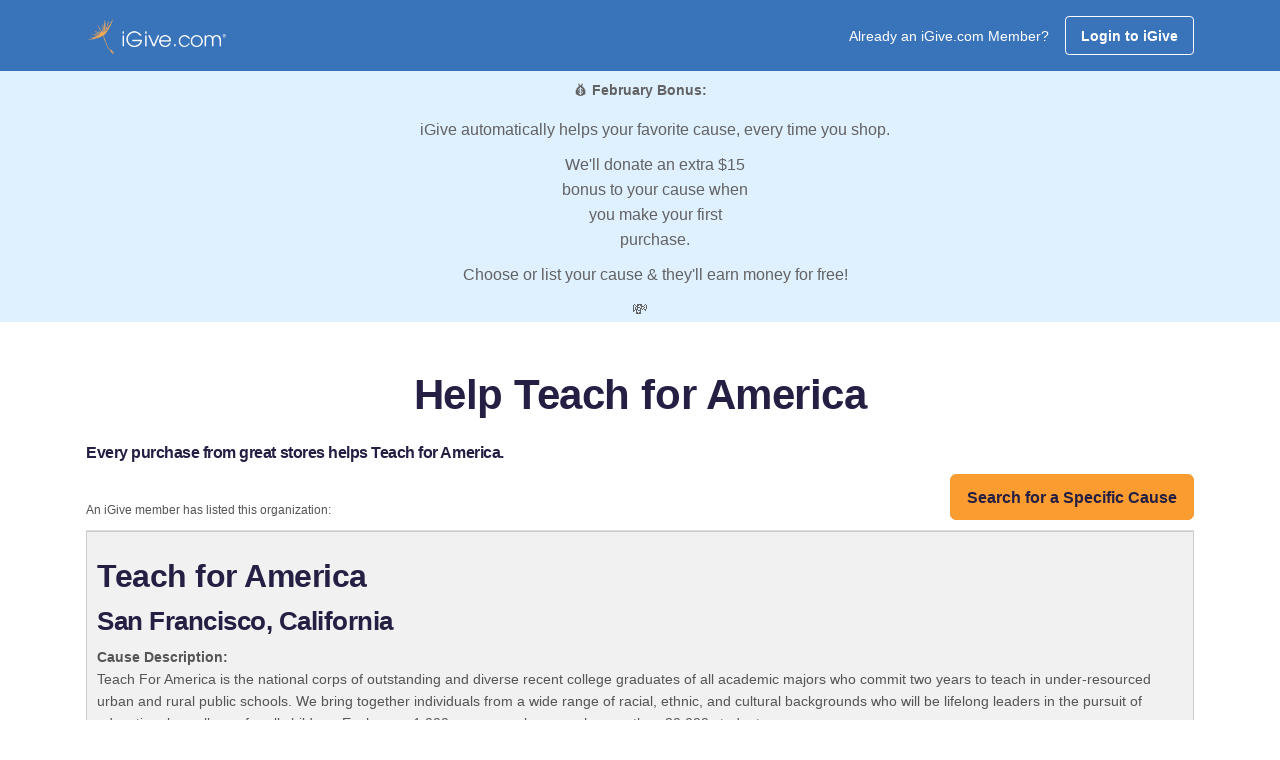

--- FILE ---
content_type: text/html;charset=UTF-8
request_url: https://travel.igive.com/html/allcauses.cfm?causeid=5347
body_size: 17117
content:

<!DOCTYPE html>
<html lang="en">
	<head>
		 

<meta charset="utf-8">


<script async src="https://www.googletagmanager.com/gtag/js?id=UA-30089-1"></script>
<script>
	window.dataLayer = window.dataLayer || [];
	function gtag(){dataLayer.push(arguments);}
	gtag('js', new Date());
	
	gtag('config', 'UA-30089-1');
</script>

<script type="text/javascript">

	
	
	     
	gtag('config', 'UA-30089-1', {
	  'custom_map': {'dimension1': 'UserStatus'}
	});
	gtag('event', 'pageview', {'UserStatus': 'STRANGER'});

	
		     
		gtag('config', 'UA-30089-1', {
		  'custom_map': {'dimension4': 'ActiveButton'}
		});
		gtag('event', 'pageview', {'ActiveButton': 'N'});
	


	function TrackSpecialPageView(name) {

		gtag('config', 'UA-30089-1', {
		  'page_title' : name
		});

		return true;
	}

	function TrackEvent(category, action) {

		// Sends the event to the Google Analytics property with
		// tracking ID GA_TRACKING_ID set by the config command in
		// the global tracking snippet.
		gtag('event', action, {
		  'event_category': category,
		  'event_action': action
		});

		return true;
	}

	function TrackEventAllParms(category, action, label, value, noninteraction) {

		// Sends the event to the Google Analytics property with
		// tracking ID GA_TRACKING_ID set by the config command in
		// the global tracking snippet.
		gtag('event', action, {
		  'event_category': category,
		  'event_label': label,
		  'event_action': action,
		  'value': value
		});

		return true;
	}

</script>


<!-- Google Tag Manager -->
<script>(function(w,d,s,l,i){w[l]=w[l]||[];w[l].push({'gtm.start':
new Date().getTime(),event:'gtm.js'});var f=d.getElementsByTagName(s)[0],
j=d.createElement(s),dl=l!='dataLayer'?'&l='+l:'';j.async=true;j.src=
'https://www.googletagmanager.com/gtm.js?id='+i+dl;f.parentNode.insertBefore(j,f);
})(window,document,'script','dataLayer','GTM-TTQQRM');</script>
<!-- End Google Tag Manager -->




<meta property="fb:app_id" content="136804739713072"/>

<meta property="og:url" content="https://travel.igive.com">
<meta property="og:type" content="website" />

<meta property="og:image" content="https://travel.igive.com/res/img/seed250x250.png">
<meta name="application-name" content="iGive.com"/>

	
	<meta charset="utf-8">
	<meta http-equiv="X-UA-Compatible" content="IE=edge">
	<meta name="viewport" content="width=device-width, initial-scale=1">
	<meta name="description" content="Teach for America benefits when you shop. Help today!" />
	<meta name="keywords" content="Your Favorite Cause, AmazonSmile, Amazon, charity, charities, cause, nonprofit, donation, donate,
online shopping, give, contribution, charitable, philanthropy, shopping, philanthropic, i give, i-give,
fundraise, fundraising, shop, mall, tax-deductible, online store, coupon, savings,
bargain, shopping reward, incentive shopping, stores, shopping online, sale, sales,
discount, free shipping, catalog, fashion, clothes, books, music, wine, toys, games,
electronics, computers, office supplies, gifts, videos, movies, CD, DVD, software,
Nike, JCPenney, Macys, Staples, Kohls, Walmart, animal shelter, ferrets, environment, cure, education, boosters" />
	<meta name="verify-v1" content="sSn28ioecr9OMa0YKqM2HJ55DiT+YDtc1wIQkTSZsF8=" />
	<meta property="og:title" content="Teach for America helped by your shopping">
	<meta name="og:description" content="Teach for America benefits when you shop. Help today!" />
	<title>Teach for America helped by your shopping</title>

	<!-- SET: STYLESHEET -->
	<link href="https://fonts.googleapis.com/css?family=Noto+Sans:400,700" rel="stylesheet">
	<link rel="stylesheet" href="https://cdnjs.cloudflare.com/ajax/libs/font-awesome/6.5.2/css/fontawesome.min.css" integrity="sha512-UuQ/zJlbMVAw/UU8vVBhnI4op+/tFOpQZVT+FormmIEhRSCnJWyHiBbEVgM4Uztsht41f3FzVWgLuwzUqOObKw==" crossorigin="anonymous" referrerpolicy="no-referrer" />
	<link rel="stylesheet" href="https://cdnjs.cloudflare.com/ajax/libs/font-awesome/6.5.2/css/brands.min.css" integrity="sha512-DJLNx+VLY4aEiEQFjiawXaiceujj5GA7lIY8CHCIGQCBPfsEG0nGz1edb4Jvw1LR7q031zS5PpPqFuPA8ihlRA==" crossorigin="anonymous" referrerpolicy="no-referrer" />
	<link rel="stylesheet" href="https://cdnjs.cloudflare.com/ajax/libs/font-awesome/6.5.2/css/solid.min.css" integrity="sha512-Hp+WwK4QdKZk9/W0ViDvLunYjFrGJmNDt6sCflZNkjgvNq9mY+0tMbd6tWMiAlcf1OQyqL4gn2rYp7UsfssZPA==" crossorigin="anonymous" referrerpolicy="no-referrer" />
	<link href="https://travel.igive.com/res/css/style_new.min.css" rel="stylesheet">
	<link href="https://travel.igive.com/res/css/responsive_new.css" rel="stylesheet">
	<link href="https://travel.igive.com/res/assets/css/jquery-ui.min.css" rel="stylesheet" type="text/css" crossorigin="anonymous">
	<link href="https://travel.igive.com/res/assets/css/theme.min.css" rel="stylesheet" type="text/css" crossorigin="anonymous">
	<!-- END: STYLESHEET -->

	<!-- SET: SCRIPTS -->
	<script type="text/javascript" src="https://travel.igive.com/res/assets/js/jquery.min.js"></script>
	<script type="text/javascript" src="https://travel.igive.com/res/js/jquery-ui-1.11.4.custom/external/jquery/jquery.js"></script>
	<script type="text/javascript" src="https://travel.igive.com/res/js/jquery-ui-1.11.4.custom/jquery-ui.min.js"></script>
	<script type="text/javascript" src="https://travel.igive.com/welcome/dir_scripts/functions.js?v=20200930a"></script>
	<!-- END: SCRIPTS -->

	<script type="text/javascript">
		function ShowAJAXBusy()
		{
		    $("#AJAXBusy").show();
	
		    $("#AJAXBusy").css({ 
		        'left' : 0, 
		        'top' : 0,
				'width' : $(document).width(),
				'height' : $(window).height(),
		        'z-index' : 5000               
		    });
			
			$("#RotatorGIF").css({ 
		        'left' : $(document).width()/2, 
		        'top' : $(window).height()/2
		    });
		}
		
		function HideAJAXBusy()
		{
		    $("#AJAXBusy").hide();
		}

		function myAlert(dialogTitle, dialogText, okFunc) {
		    $('<div style="padding: 10px; max-width: 500px; word-wrap: break-word;">' + dialogText + '</div>').dialog({
		        draggable: !1,
		        modal: !0,
		        resizable: !1,
		        width: 'auto',
		        title: dialogTitle || 'Confirm',
		        minHeight: 75,
		        dialogClass: 'customICAlert',
		        open: function(event, ui) {
		            $('.customICAlert.ui-dialog').css('z-index', 10020);
		            $('.ui-widget-overlay').css('z-index', 10019);
		        },
		        buttons: {
		            OK: function() {
		                if (typeof(okFunc) == 'function') {
		                    setTimeout(okFunc, 50)
		                }
			            $('.ui-widget-overlay').css('z-index', 100);
		                $(this).dialog('destroy')
		            }
		        }
		    })
		}
		
		function myConfirm(dialogTitle, dialogText, okFunc, cancelFunc) {
		    $('<div style="padding: 10px; max-width: 500px; word-wrap: break-word;">' + dialogText + '</div>').dialog({
		        draggable: !1,
		        modal: !0,
		        resizable: !1,
		        width: 'auto',
		        title: dialogTitle || 'Confirm',
		        minHeight: 75,
		        buttons: {
		            OK: function() {
		                if (typeof(okFunc) == 'function') {
		                    setTimeout(okFunc, 50)
		                }
		                $(this).dialog('destroy')
		            },
		            Cancel: function() {
		                if (typeof(cancelFunc) == 'function') {
		                    setTimeout(cancelFunc, 50)
		                }
		                $(this).dialog('destroy')
		            }
		        }
		    })
		}

		$(document).ready(
	  		function () 
			{
				$("#dlgAlert").dialog({
					autoOpen: false,
					bgiframe: true,
					modal: true,
					width: 400,
					closeOnEscape: true 
				});
			}
		);

	</script>	

<link type="text/css" href="https://travel.igive.com/res/js/selectbox/css/jquery.selectbox.css" rel="stylesheet" />
<style type="text/css">

	.ui-dialog { z-index: 1001 !important ;}

	/* A class used by the jQuery UI CSS framework for their dialogs. */
	.ui-dialog .ui-dialog-title {
		font-size: 14px;
	}

	.ui-widget-overlay { 
		opacity:0.6;
		filter:alpha(opacity=60); /* For IE8 and earlier */
	}

 	td {
 		padding-left: 5px;
		padding-right:5px;	
 	}
 
	#CauseTable {
		font-size:14px;
		border-collapse: collapse;
	}

	#CauseTable tr {
		border-width:1px;
		border-color:#dddddd;
		border-style:solid;
	}
	
	#CauseTable th {
		text-align:left;
		vertical-align:middle;
		padding-left:5px;
		padding-right:30px;		
	}
	
	#CauseTable th a {
 		text-decoration:none;
		font-weight:bold;
		color: #437EBF;		
	}
	
	#CauseTable td {
 		text-align:left;
		padding-left:5px;
		padding-right:30px;		
		padding-top:5px;
		padding-bottom:5px;
	}

	#CauseTable td a {
 		text-decoration:none;
		color: #437EBF;		
		font-weight:bold;
	}
	
	p .hints {
		padding-bottom:10px;
		font-size:16px;
		font-weight:bold;		
	}
	
	#divCausePicker p {
		font-size: 14px;
		padding-bottom: 20px;
	}

	#divCausePicker li, #divCausePicker td, #divCausePicker option {
		font-size: 14px;
	}
	
	#divCauseResults p {
		font-size: 14px;
		padding-bottom: 20px;
	}
	
	#NameSearchDiv {
		font-size: 14px;
	}	

	#CauseName {
		padding-left:5px;
		width: 600px;
	}

	#divAlertBox {
		padding: 10px 10px 10px 10px;
		font-size: 14px;
	}

	#divAlertBox p {
		padding-bottom: 10px;
	}

	.ui-dialog .ui-dialog-title {
		font-size:18px;	
	}

	.ui-dialog-titlebar-close:focus{outline:none;}

	@media screen and (max-width:599px){
		#CauseTable th {
			padding-right:5px;		
		}
		
		#CauseName {
			width: 100%;
		}
		
		.sbHolder {
			max-width: 240px;
		}

		.sbOptions {
			max-width: 100%;
		}

		.sbSelector {
			max-width: 100%;
		}
		
		.sbOptions li {
			max-width: 100%;
			overflow: hidden;			
		}

	 	td {
	 		padding-left: 0;
			padding-right:0;	
	 	}
	}

</style>

<script type="text/javascript" src="https://travel.igive.com/res/js/selectbox/js/jquery.selectbox-0.2.js"></script>
<script type="text/javascript">

	function SetCause(CauseId, CauseName) {

		try {
			TrackEvent('CausePickerWidget', 'CauseSelected');
		} catch (e) {
		}

		PageSpecificSetCause(CauseId, CauseName);
		
		$("#divCauseResults").dialog("close");
		$("#divCausePicker").dialog("close");

	}

	function decode(EncodedString) {
		return(decodeURIComponent(EncodedString.replace(/\+/g,  " ")));
	}


	function ShowCausePickerAJAXBusy()
	{
	    $("#CausePickerAJAXBusy").show();

	    $("#CausePickerAJAXBusy").css({ 
	        'left' : 0, 
	        'top' : 0,
			'width' : $(document).width(),
			'height' : $(window).height(),
	        'z-index' : 5000               
	    });
		
		$("#CausePickerRotatorGIF").css({ 
	        'left' : $(document).width()/2, 
	        'top' : $(window).height()/2
	    });
	}
	
	function HideCausePickerAJAXBusy()
	{
	    $("#CausePickerAJAXBusy").hide();
	}

	$(document).ready(function() {

		
		$("#divCauseResults").dialog({
			autoOpen: false,
			bgiframe: true,
			modal: true,
			width:  $(window).width() > 900 ? 900 : '95%',
			closeOnEscape: true
		});
		
		
		if ($(window).width() > 800) {

			$("#divCausePicker").dialog({
				autoOpen: false,
				bgiframe: true,
				modal: true,
				width:  800,
				closeOnEscape: true,
				open: function () {
				    var win = $(window);
				    $(this).parent().css({
				        position: 'absolute',
				        left: (win.width() - $(this).parent().outerWidth()) / 2,
				        top: 100
				    });
				}
			});
			
		}	
		else {

			$("#divCausePicker").dialog({
				autoOpen: false,
				bgiframe: true,
				modal: true,
				width:  '95%',
				closeOnEscape: true,
				open: function () {
				    var win = $(window);
				    $(this).parent().css({
				        position: 'absolute',
				        left: (win.width() - $(this).parent().outerWidth()) / 2,
				        top: 100
				    });
				}
			});
			
		}		
		$('#divCausePicker').dialog('option', 'position', 'center');

		$("#CauseName").keydown(function(e) {
			// track last key pressed
			lastKeyPressCode = e.keyCode;
			switch(e.keyCode) {
				case 13: // return
					e.preventDefault();
					SearchForCause();							
					break;
				}
		})
		
		if($(document).width()<800)
			var causeDetailWidth = $(document).width();			
		else	
			var causeDetailWidth = 800;

		$("#divCauseDetails").dialog({
			autoOpen: false,
			bgiframe: true,
			modal: true,
			width: causeDetailWidth,
			closeOnEscape: true
		});

		
		$("#divAlertBox").dialog({
			autoOpen: false,
			bgiframe: true,
			modal: true,
			width: 400,
			closeOnEscape: true
		});
		
		$("#state").selectbox("attach");
		$("#causetype").selectbox("attach");

		
		$('select').selectbox({
		
			onChange: function(val, inst) {
		
				var instID = $(inst).attr('id');
		
				var firstVal = $("#" + instID + " option:first").val();
		
				if (firstVal === val) {
					$("#sbOptions_" + inst.uid).find('li:eq(0)').css({'display': 'none'});
				} else {
					$("#sbOptions_" + inst.uid).find('li:eq(0)').css({'display': 'block'});
				}
			}
		
		});
		
		$('.sbOptions').find('li:eq(0)').css({'display': 'none'});

	});

	function StartOver() {

		try {
			TrackEvent('CausePickerWidget', 'StartOverClicked');
		} catch (e) {
		}

		$("#CauseListSort").val("state_and_city");
	    $("#divCauseResults").dialog("open");  
	    $("#divCauseResults").dialog("close");
		$("#divCausePicker").dialog("open");
		$("#divCausePicker").dialog('option', 'title', 'Choose Your Cause');
		$("#Panel1").hide();
		$("#Panel2").hide();
		$("#Panel3").hide();
		$("#NameSearchDiv").hide();
		$("#Panel0").show();
		$("#CitiesAndStatesRow").hide();
		$("#CitiesAndStatesCell").html("&nbsp;");
		$("#CauseName").val("");
		
	}

	function ShowSearchByName() {

		try {
			TrackEvent('CausePickerWidget', 'SearchByNameClicked');
		} catch (e) {
		}

		$("#CauseListSort").val("state_and_city");
	    $("#divCauseResults").dialog("close");
		$("#divCausePicker").dialog("open");
		$("#divCausePicker").dialog('option', 'title', 'Search By Name');
		$("#Panel0").hide();
		$("#Panel1").show();
		$("#Panel2").hide();
		$("#Panel3").hide();
		$("#NameSearchDiv").show();
		$("#CitiesAndStatesRow").hide();
		$("#CitiesAndStatesCell").html("&nbsp;");
		$("#CauseName").focus();
		
	}	
	
	function ShowBrowse() {

		try {
			TrackEvent('CausePickerWidget', 'BrowseCausesClicked');
		} catch (e) {
		}

		$("#CauseListSort").val("state_and_city");
	    $("#divCauseResults").dialog("close");
		$("#divCausePicker").dialog("open");
		$("#divCausePicker").dialog('option', 'title', 'Browse Cause');
		$("#Panel0").hide();
		$("#Panel1").hide();
		$("#Panel2").hide();
		$("#Panel3").show();
		$("#NameSearchDiv").hide();
		$("#CitiesAndStatesRow").hide();
		$("#CitiesAndStatesCell").html("&nbsp;");
		$("#CauseName").val("");
		
	}	
	
	function ProcessSearchForCauseResults(response) {

		HideCausePickerAJAXBusy();

		//alert(response);

		
		if (response != "") {
			var myObject = JSON.parse(response);
			
			if (myObject != undefined) {

				if (myObject.resulttype != undefined) {

					if (myObject.resulttype == "causes") {

					    $("#divCausePicker").dialog("close");
						$("#divCauseResults").empty();
						$("#divCauseResults").dialog("open");
						$("#divCauseResults").dialog('option', 'title', 'Browse Causes');

						var strHTML = "";

						if (myObject.numresults == 1)
							strHTML += '<p class="hints">We found one result.  Click the name of the cause below which you want to support.</p>';
						else
							strHTML += '<p class="hints">We found ' + myObject.numresults + ' results.  Click the name of the cause below which you want to support.</p>';
						

						strHTML += '<div style="max-height:500px;overflow:scroll;">';
						strHTML += '<table width="100%" id="CauseTable">';
						strHTML += '<thead>';
						strHTML += '<tr>';

						if (myObject.QueryParameters != undefined) {
							if (myObject.QueryParameters.f.toString() == "sfc") {
								if (myObject.QueryParameters.sc.toString() == "") {
								
									if (myObject.QueryParameters.sort.toString() == "state_and_city") 
										strHTML += '<th style="white-space:nowrap;"><a onclick="javascript:$(\'#CauseListSort\').val(\'state_and_city\');SearchForCause();" href="javascript:void(0);">State</a>&nbsp;<img style="vertical-align:middle;" src="/res/img/shell/bg_mNav-a-on.gif" height="6" width="11" border="0"></th>';
									else
			 							if ($(window).width() >= 600) 
											strHTML += '<th style="white-space:nowrap;"><a onclick="javascript:$(\'#CauseListSort\').val(\'state_and_city\');SearchForCause();" href="javascript:void(0);">State&nbsp;(click to sort)</a></th>';
										else
											strHTML += '<th style="white-space:nowrap;"><a onclick="javascript:$(\'#CauseListSort\').val(\'state_and_city\');SearchForCause();" href="javascript:void(0);">State</a></th>';
									
									if (myObject.QueryParameters.sort.toString() == "city") 
										strHTML += '<th style="white-space:nowrap;"><a onclick="javascript:$(\'#CauseListSort\').val(\'city\');SearchForCause();" href="javascript:void(0);">City</a>&nbsp;<img style="vertical-align:middle;" src="/res/img/shell/bg_mNav-a-on.gif" height="6" width="11" border="0"></th>';
									else 
										if ($(window).width() >= 600)
											strHTML += '<th style="white-space:nowrap;"><a onclick="javascript:$(\'#CauseListSort\').val(\'city\');SearchForCause();" href="javascript:void(0);">City&nbsp;(click to sort)</a></th>';
										else
											strHTML += '<th style="white-space:nowrap;"><a onclick="javascript:$(\'#CauseListSort\').val(\'city\');SearchForCause();" href="javascript:void(0);">City</a></th>';
									
									if (myObject.QueryParameters.sort.toString() == "name") 
										strHTML += '<th><a onclick="javascript:$(\'#CauseListSort\').val(\'name\');SearchForCause();" href="javascript:void(0);">Cause Name</a>&nbsp;<img style="vertical-align:middle;" src="/res/img/shell/bg_mNav-a-on.gif" height="6" width="11" border="0"></th>';
									else 
										if ($(window).width() >= 600)
											strHTML += '<th><a onclick="javascript:$(\'#CauseListSort\').val(\'name\');SearchForCause();" href="javascript:void(0);">Cause Name&nbsp;(click to sort)</a></th>';
										else
											strHTML += '<th><a onclick="javascript:$(\'#CauseListSort\').val(\'name\');SearchForCause();" href="javascript:void(0);">Cause Name</a></th>';
								}
								else {
									if (myObject.QueryParameters.sort.toString() == "name") 
										strHTML += '<th><a onclick="javascript:$(\'#CauseListSort\').val(\'name\');SearchForCause();" href="javascript:void(0);">Cause Name</a>&nbsp;<img style="vertical-align:middle;" src="/res/img/shell/bg_mNav-a-on.gif" height="6" width="11" border="0"></th>';
									else 
										if ($(window).width() >= 600)
											strHTML += '<th><a onclick="javascript:$(\'#CauseListSort\').val(\'name\');SearchForCause();" href="javascript:void(0);">Cause Name&nbsp;(click to sort)</a></th>';
										else
											strHTML += '<th><a onclick="javascript:$(\'#CauseListSort\').val(\'name\');SearchForCause();" href="javascript:void(0);">Cause Name</a></th>';
								}
							}
							else if (myObject.QueryParameters.f.toString() == "bc") {

								if (myObject.QueryParameters.state.toString() == "") {
									if (myObject.QueryParameters.sort.toString() == "state_and_city")
										strHTML += '<th style="white-space:nowrap;"><a onclick="javascript:$(\'#CauseListSort\').val(\'state_and_city\');BrowseCauses();" href="javascript:void(0);">State</a>&nbsp;<img style="vertical-align:middle;" src="/res/img/shell/bg_mNav-a-on.gif" height="6" width="11" border="0"></th>';
									else
										strHTML += '<th style="white-space:nowrap;"><a onclick="javascript:$(\'#CauseListSort\').val(\'state_and_city\');BrowseCauses();" href="javascript:void(0);">State&nbsp;(click to sort)</a></th>';
								}
								
								if (myObject.QueryParameters.sort.toString() == "city")
									strHTML += '<th style="white-space:nowrap;"><a onclick="javascript:$(\'#CauseListSort\').val(\'city\');BrowseCauses();" href="javascript:void(0);">City</a>&nbsp;<img style="vertical-align:middle;" src="/res/img/shell/bg_mNav-a-on.gif" height="6" width="11" border="0"></th>';
								else
									strHTML += '<th style="white-space:nowrap;"><a onclick="javascript:$(\'#CauseListSort\').val(\'city\');BrowseCauses();" href="javascript:void(0);">City&nbsp;(click to sort)</a></th>';
								
								if (myObject.QueryParameters.sort.toString() == "name" || myObject.QueryParameters.sort.toString() == "")
									strHTML += '<th><a onclick="javascript:$(\'#CauseListSort\').val(\'name\');BrowseCauses();" href="javascript:void(0);">Cause Name</a>&nbsp;<img style="vertical-align:middle;" src="/res/img/shell/bg_mNav-a-on.gif" height="6" width="11" border="0"></th>';
								else
									strHTML += '<th><a onclick="javascript:$(\'#CauseListSort\').val(\'name\');BrowseCauses();" href="javascript:void(0);">Cause Name&nbsp;(click to sort)</a></th>';
							}
							
		
							if ($(window).width() >= 600) {
								strHTML += '<th>Info</th>';
							}
						}
						
						strHTML += '</tr>';
						strHTML += '</thead>';
						strHTML += '<tbody>';

						var row_color_switcher = 1;
						var laststate = "";
						
						for (x in myObject.results) {

							if (myObject.QueryParameters.sc != undefined) {
								if (myObject.QueryParameters.sc.toString() != "")
									row_color_switcher++;
								else
									if (laststate != decode(myObject.results[x].state.toString()))
										row_color_switcher++;
							}
							else if (myObject.QueryParameters.state != undefined) {
								row_color_switcher++;
							}
							else if (laststate != decode(myObject.results[x].state.toString()))
								row_color_switcher++;
														
							strHTML += '<tr style="border-width:1px;border-color:#dddddd;border-style:solid;background-color:';
							if (row_color_switcher % 2 == 0)
								strHTML += '#f2f2f2';
							else
								strHTML += '#ffffff';
							strHTML += ';">';
							
							if (myObject.QueryParameters != undefined)
								if (myObject.QueryParameters.f.toString() == "sfc" && myObject.QueryParameters.sc.toString() == "") {
									if ($(window).width() < 600)
										strHTML += '<td style="white-space:nowrap;">' + decode(myObject.results[x].SP_Abbrev.toString()) + '</td>';
									else
										strHTML += '<td style="white-space:nowrap;">' + decode(myObject.results[x].state.toString()) + '</td>';

									strHTML += '<td style="white-space:nowrap;">' + decode(myObject.results[x].city.toString()) + '</td>';
								}
								else if (myObject.QueryParameters.f.toString() == "bc") {
									if (myObject.QueryParameters.state.toString() == "") {
										if ($(window).width() < 600) 
											strHTML += '<td>' + decode(myObject.results[x].SP_Abbrev.toString()) + '</td>';
										else
											strHTML += '<td>' + decode(myObject.results[x].state.toString()) + '</td>';
									}
									
									strHTML += '<td>' + decode(myObject.results[x].city.toString()) + '</td>';
								}
							
							
							var SetCauseTD = "";
							SetCauseTD += '<td>';
							SetCauseTD += "<a onclick='javascript:SetCause(";
							SetCauseTD += myObject.results[x].charityid.toString();
							SetCauseTD += ",";
							SetCauseTD += '"';
							SetCauseTD += decode(myObject.results[x].charityname.toString());
							SetCauseTD += '");';
							SetCauseTD += "' ";
							SetCauseTD += "href='javascript:void(0);'>";
							SetCauseTD += decode(myObject.results[x].charityname.toString());
							SetCauseTD += '</a></td>';
							strHTML += SetCauseTD;
							
							if ($(window).width() >= 600) {
								strHTML += '<td><a onclick="javascript:GetCauseDetails(' + myObject.results[x].charityid.toString() + ');" href="javascript:void(0);"><img style="border-style:solid;border-width:1px;border-color:#acacac;" src="https://travel.igive.com/res/img/info.jpg" width="20" height="20" alt="Cause Details"></a></td>';
							}
							strHTML += '</tr>';							
							
							laststate = decode(myObject.results[x].state.toString());
						}

						strHTML += '</tbody>';
						strHTML += '</table>';
						strHTML += '</div>';



						strHTML += '<p class="hints" style="padding-top:20px;">Can\'t find your cause above?  Click "List Cause" to enter a new cause to support.</p>';
						strHTML += '<p style="text-align:left;">';
						strHTML += '<a class="btn btn-primary" id="StartOver" style="width:150px;margin-top:10px;margin-right: 20px;" onclick="javascript:ShowSearchByName();" href="javascript:void(0);">&nbsp;Search&nbsp;By&nbsp;Name&nbsp;</a>';
						strHTML += '<a class="btn btn-primary" id="NewCause" style="width:150px;margin-top:10px;" onclick="javascript:document.location.href=\'https://travel.igive.com/welcome/index.cfm?m=&#&panel=register&cid=0\';" href="javascript:void(0);">List Cause</a>';
						strHTML += '</p>';

						$("#divCauseResults").append(strHTML);
						$('#divCauseResults').dialog('option', 'position', 'center');
						
					}
					else if (myObject.resulttype == "cities") {

						$("#spanNumCausesFound").text(myObject.numresults);
						
						$("#Panel0").hide();
						$("#Panel1").hide();
						$("#Panel3").hide();
						$("#Panel2").show();

						$("#NameSearchDiv").show();
						$("#CitiesAndStatesRow").show();
						$("#CitiesAndStatesCell").empty();

						var strHTML = "<select name='selCityAndState' id='selCityAndState'>";

						for (x in myObject.results) {
							strHTML += "<option value='" + decode(myObject.results[x].state.toString()) + ',' + decode(myObject.results[x].city.toString()) + "'>" + decode(myObject.results[x].state.toString()) + ':&nbsp;' + decode(myObject.results[x].city.toString()) +"</option>";
						}

						strHTML += "</select>";
						
						$("#CitiesAndStatesCell").append(strHTML);
						$("#selCityAndState").selectbox("attach");

					}
				}
				else {

				    $("#divCausePicker").dialog("close");
					$("#divCauseResults").empty();
					$("#divCauseResults").dialog("open");
					$("#divCauseResults").dialog('option', 'title', 'No Results Found');

					var strHTML = "";
					strHTML += "<p style='font-weight:bold;margin-top:10px;'>Oops!  No results were found with that name or criteria.</p>";
					strHTML += '<p style="text-align:left;">';
					strHTML += '<a class="btn btn-primary" id="StartOver" style="width:150px;margin-top:10px;margin-right: 20px;" onclick="javascript:ShowSearchByName();" href="javascript:void(0);">&nbsp;Search&nbsp;By&nbsp;Name&nbsp;</a>';
					strHTML += '<a class="btn btn-primary" id="BrowseCausesNoResults" style="width:150px;margin-top:10px;" onclick="javascript:ShowBrowse();" href="javascript:void(0);">Browse Causes</a>';
					strHTML += '</p>';

					$("#divCauseResults").append(strHTML);

					$('#divCauseResults').dialog('option', 'position', 'center');

				}
			}
		}
	}
	

	function ProcessGetCauseDetailResults(response) {

		HideCausePickerAJAXBusy();

		//alert(response);

		
		if (response != "") {
			var myObject = JSON.parse(response);
			
			if (myObject != undefined) {

				$("#divCauseDetails").empty();
				$("#divCauseDetails").dialog("open");

				var strHTML = "";
				strHTML += '<h2>' + decode(myObject.charityname.toString()) + '</h2>';
				strHTML += '<h3>' + decode(myObject.city.toString()) + ', ' + decode(myObject.state.toString()) + ' ' + decode(myObject.postalcode.toString()) + '</h2>';
				strHTML += '<h5 style="padding:10px 0 10px 0;font-weight:normal;">' + decode(myObject.description.toString()) + '</h5>';

				$("#divCauseDetails").append(strHTML);
				$('#divCauseDetails').dialog('option', 'position', 'center');
			
			}
		}
	}


	
	function SearchForCause() {

		if ($("#CauseName").val().toString().length < 3) {
			$("#divAlertBox").empty();
			$("#divAlertBox").append('The search term must be at least three characters in length.');
			$("#divAlertBox").dialog("open");

			return false;	
		}
		
		ShowCausePickerAJAXBusy();

		try {
			TrackEvent('CausePickerWidget', 'SearchByNameExecuted');
		} catch (e) {
		}
		
		// Make AJAX call
		
		if ($("#selCityAndState").length) {
			$("#CauseListSort").val("name");
			
			$.get("/html/allcauses.cfm?f=sfc&n=" + $("#CauseName").val().toString() + "&sc=" + $("#selCityAndState").val().toString() + "&sort=" + $("#CauseListSort").val() + "&rnd=" + Math.random().toString(),
			      {},
				  ProcessSearchForCauseResults );
		}
		else
			$.get("/html/allcauses.cfm?f=sfc&n=" + $("#CauseName").val().toString() + "&sc&sort=" + $("#CauseListSort").val() + "&rnd=" + Math.random().toString(),
			      {},
				  ProcessSearchForCauseResults );
	}

	function BrowseCauses() {

		$("#CauseName").val("");
		
		if ($("#CauseListSort").val() == "" )
			$("#CauseListSort").val("name");
		else if ($("#CauseListSort").val() != "name" && $("#CauseListSort").val() != "city" && $("#CauseListSort").val() != "state_and_city")
			$("#CauseListSort").val("name");
		else if ($("#CauseListSort").val() == "state_and_city" && $("#state").val().toString() != "")
			$("#CauseListSort").val("name");

		if ($("#state").val() == "" && $("#causetype").val() == "") {
			$("#divAlertBox").empty();
			$("#divAlertBox").append('You must select a state, cause type, or both in order to browse for iGive causes.');
			$("#divAlertBox").dialog("open");

			return false;
		}
		else {
			ShowCausePickerAJAXBusy();
			
			try {
				TrackEvent('CausePickerWidget', 'BrowseCausesExecuted');
			} catch (e) {
			}
	
			$.get("/html/allcauses.cfm?f=bc&state=" + $("#state").val().toString() + "&ct=" + $("#causetype").val().toString() + "&sort=" + $("#CauseListSort").val() + "&rnd=" + Math.random().toString(),
			      {},
				  ProcessSearchForCauseResults );
		}
	}	

	function GetCauseDetails(cid) {

		if (cid == "" || cid == 0) 
			return false;
		
		ShowCausePickerAJAXBusy();

		try {
			TrackEvent('CausePickerWidget', 'CauseDetailRequestExecuted');
		} catch (e) {
		}
			
		$.get("/html/allcauses.cfm?f=gcd&cid=" + cid + "&rnd=" + Math.random().toString(),
		      {},
			  ProcessGetCauseDetailResults );
		
	}	
		
</script>

	
	
	
	
	<script type="text/javascript">
		//travel.igive.com
		//WinVMN84
		//test
	</script>
	
	<script>
    !function(t,e){var o,n,p,r;e.__SV||(window.posthog && window.posthog.__loaded)||(window.posthog=e,e._i=[],e.init=function(i,s,a){function g(t,e){var o=e.split(".");2==o.length&&(t=t[o[0]],e=o[1]),t[e]=function(){t.push([e].concat(Array.prototype.slice.call(arguments,0)))}}(p=t.createElement("script")).type="text/javascript",p.crossOrigin="anonymous",p.async=!0,p.src=s.api_host.replace(".i.posthog.com","-assets.i.posthog.com")+"/static/array.js",(r=t.getElementsByTagName("script")[0]).parentNode.insertBefore(p,r);var u=e;for(void 0!==a?u=e[a]=[]:a="posthog",u.people=u.people||[],u.toString=function(t){var e="posthog";return"posthog"!==a&&(e+="."+a),t||(e+=" (stub)"),e},u.people.toString=function(){return u.toString(1)+".people (stub)"},o="init hi Er $r ui br Sr capture Ri calculateEventProperties Tr register register_once register_for_session unregister unregister_for_session Or getFeatureFlag getFeatureFlagPayload isFeatureEnabled reloadFeatureFlags updateEarlyAccessFeatureEnrollment getEarlyAccessFeatures on onFeatureFlags onSurveysLoaded onSessionId getSurveys getActiveMatchingSurveys renderSurvey displaySurvey canRenderSurvey canRenderSurveyAsync identify setPersonProperties group resetGroups setPersonPropertiesForFlags resetPersonPropertiesForFlags setGroupPropertiesForFlags resetGroupPropertiesForFlags reset get_distinct_id getGroups get_session_id get_session_replay_url alias set_config startSessionRecording stopSessionRecording sessionRecordingStarted captureException loadToolbar get_property getSessionProperty Rr Pr createPersonProfile Cr mr Fr opt_in_capturing opt_out_capturing has_opted_in_capturing has_opted_out_capturing get_explicit_consent_status is_capturing clear_opt_in_out_capturing kr debug L Ir getPageViewId captureTraceFeedback captureTraceMetric".split(" "),n=0;n<o.length;n++)g(u,o[n]);e._i.push([i,s,a])},e.__SV=1)}(document,window.posthog||[]);
    posthog.init('phc_m7sfvd9i6CjuOQE4y2bGSkSReLbnmmXZR69jG8h80ID', {
        api_host: 'https://us.i.posthog.com',
        defaults: '2025-05-24',
        person_profiles: 'identified_only', // or 'always' to create profiles for anonymous users as well
    })
</script>
	
	<!-- Anti-flickering script -->
	<script>
	var  timeout = 3000; // Timeout value to remove the flicker (in milliseconds)
	!function(h,i,d,e){var  t,n=h.createElement("style");n.id=e,n.innerHTML="body{opacity:0}",h.head.appendChild(n),t=d,i.rmfk=function(){var  t=h.getElementById(e);t&&t.parentNode.removeChild(t)},setTimeout(i.rmfk,t)}(document,window,timeout,"abhide");
	</script>

	<!-- Mida A/B Testing Script (Place in <HEAD> for speed & no flicker) -->
	<script type="text/javascript" async src="https://cdn.mida.so/js/optimize.js?key=ZayEVgb7drXePRnO4ozQwp"></script>

		


	
	
	</head>
	<body>

		<!-- Google Tag Manager (noscript) -->
<noscript><iframe src="https://www.googletagmanager.com/ns.html?id=GTM-TTQQRM"
height="0" width="0" style="display:none;visibility:hidden"></iframe></noscript>
<!-- End Google Tag Manager (noscript) --> 


<!-- Define the button CTAs for each browser type-->

	
    <!-- Using regex for a more nuanced detection -->
    

<script type="text/javascript" src="https://connect.facebook.net/en_US/all.js#xfbml=1"></script>

<!-- navigation start -->
<div id="igive">

	<nav class="navbar navbar-expand-lg navbar-light bg-secondary mb-0">
        <div class="container-lg d-flex flex-nowrap justify-content-between">

			
				<a class="navbar-brand p-0" href="https://travel.igive.com">
					<img src="https://travel.igive.com/res/img/mhp_logo.png" width="140" height="36" alt="iGive Logo">
				</a>
			

            <div class="d-flex align-items-center">

				
				

					<span class="small d-none d-lg-block me-3 text-white">Already an iGive.com Member?</span>
					<a href="https://travel.igive.com/html/login.cfm" class="btn btn-outline-white btn-sm">Login to iGive</a>

				

            </div>

        </div>
    </nav>

	
	

		<div class="bg-light text-center">
			<div class="container">

				
				
				<p class="p-2 small m-0 text-center">
					&#x1F4B0;

					<span class="fw-bold">February Bonus:</span> 

					<p class="v2" style="margin: 8px 0 10px 30px;">iGive automatically helps your favorite cause, every time you shop.</p><p class="v2" style="margin: 8px 0 10px 30px;">We'll donate an extra $15<br />bonus to your cause when<br />you make your first<br />purchase.</p><p class="v2" style="margin: 8px 0 10px 30px;">Choose or list your cause & they'll earn money for free!</p> 

					&#x1F4B8;
				</p>

			</div>
		</div>

	

</div>


		<main>
			
<script type="text/javascript">

	function PageSpecificSetCause(CauseId, CauseName) {

		// Set the cookie...
		var today = new Date();
		var expires = new Date();
		expires.setTime(today.getTime() + (3600000 * 24 * 1365));
		document.cookie = "ISEARCHTEMPCAUSEID=" + CauseId + ";expires=" + expires.toGMTString() + ";domain=.igive.com;path=/;";

		document.location.href = "https://travel.igive.com/html/allcauses.cfm?causeid=" + CauseId;

	}
	
</script>
<div class="container">
	<div class="row">
		<div class="col-lg-12 col-md-12 col-sm-12 col-xs-12">						
			<h1 class="page_title text-center">Help Teach for America</h1>
			<h5>
				Every purchase from great stores helps Teach for America.				
			</h5>
		</div>
		<div class="col-lg-12 col-md-12 col-sm-12 col-xs-12 text-left">
			<div class="pull-left full-width">
				<div class="table-responsive">
					<table class="table no-collapse" cellpadding="0" cellspacing="0">
						<tbody>
							<tr>
								<td class="left vbottom" style="position: relative;height: 60px;">
									<div class="font-size-small float-right-bottom-container" style="padding-bottom:10px;" >
										<div class="float-right-bottom" style="display:inline-block;margin-bottom:10px;"><a class="btn btn-primary" id="ChooseCauseButton" onclick="javascript:$('#divCausePicker').dialog('open');$('#CauseName').focus();" href="javascript:void(0);">Search for a Specific Cause</a></div>
										<div style="display:inline-block;">An iGive member has listed this organization:</div>
									</div>
								</td>
							</tr>
							<tr>
								<td class="left box shaded">
									<p>
										
											<h2>Teach for America</h2>
											<h3>San Francisco, California</h3>
											
												<p class="font-size-med">
													<strong>Cause Description:</strong><br />
													Teach For America is the national corps of outstanding and diverse recent college graduates of all academic majors who commit two years to teach in under-resourced urban and rural public schools. We bring together individuals from a wide range of racial, ethnic, and cultural backgrounds who will be lifelong leaders in the pursuit of educational excellence for all children.  Each year, 1,000 corps members reach more than 80,000 students.
												</p>
											
											<p class="font-size-med">
												To support Teach for America with a free iGive account, 
												
													<a HREF="refer.cfm?causeid=5347&jltest=1">click here!</a>
												
											</p> 
										
									</div>
								</td>
							</tr>
							<tr>
								<td class="left" style="height:19px;"></td>
							</tr>
							<tr>
								<td class="left">
									<P class="font-size-med">Fundraising for Teach for America has never been easier.  Up to 26% of each purchase is donated to them.</P>
									<P class="font-size-med">iGive.com is the easy way to support Teach for America.&nbsp; Your everyday purchases Teach for America mean serious donations!</P>
									<P class="font-size-med">Folks just like you have helped list over 35,000 causes and charities at iGive.com, including Teach for America.</P>
								</td>
							</tr>
							<tr>
								<td class="left" style="height:9px;"></td>
							</tr>
							<tr>
								<td class="left">
									<p class="center font-size-med">TEst Previous: <a href="https://travel.igive.com/html/allcauses.cfm?causeid=5345">Marianjoy RehabLink</a> | Next: <a HREF="https://travel.igive.com/html/allcauses.cfm?causeid=5349">Chatham Social Health Council</a></p>
								</td>
							</tr>
						</tbody>
					</table>
                    
					<table class="table table-striped" cellpadding="0" cellspacing="0">
						<thead>
							<tr>	
								<th class="left"><b>Cause Name</b></th>
								<th class="left"><b>Location</b></th>
								<th class="left"><b>Check Date</b></th>
								<th class="left"><b>Check #</b></th>
								<th class="right"><b>Amount</b></th>
				        	</tr>
						</thead>
						<tbody>
							
		    	      			<tr>
									<td class="left"><A HREF="https://travel.igive.com/html/allcauses.cfm?causeid=17943">Pearl River County SPCA</a></td>
									<td class="left">Picayune, MS  39466</td>
									<td class="center">Dec 24, 2022</td>
									<td class="center">822668</td>
									<td class="right">$32.10</td>
								</tr>
			        		
		    	      			<tr>
									<td class="left"><A HREF="https://travel.igive.com/html/allcauses.cfm?causeid=15989">Golden Retriever Rescue of Wisconsin (GRRoW)</a></td>
									<td class="left">Waunakee, WI  53597</td>
									<td class="center">Dec 31, 2021</td>
									<td class="center">820597</td>
									<td class="right">$28.88</td>
								</tr>
			        		
		    	      			<tr>
									<td class="left"><A HREF="https://travel.igive.com/html/allcauses.cfm?causeid=67621">American Wild Horse Campaign</a></td>
									<td class="left">Davis, CA  95617</td>
									<td class="center">Jan 31, 2021</td>
									<td class="center">818120</td>
									<td class="right">$26.36</td>
								</tr>
			        		
		    	      			<tr>
									<td class="left"><A HREF="https://travel.igive.com/html/allcauses.cfm?causeid=117850">Santa's Castle</a></td>
									<td class="left">Joint Base Lewis McChord, WA  98433</td>
									<td class="center">Feb 14, 2023</td>
									<td class="center">823278</td>
									<td class="right">$16.55</td>
								</tr>
			        		
		    	      			<tr>
									<td class="left"><A HREF="https://travel.igive.com/html/allcauses.cfm?causeid=73925">Rescue Dog Village Guardian, Inc</a></td>
									<td class="left">Preston, CT  06365</td>
									<td class="center">Aug 26, 2022</td>
									<td class="center">821725</td>
									<td class="right">$29.07</td>
								</tr>
			        		
		    	      			<tr>
									<td class="left"><A HREF="https://travel.igive.com/html/allcauses.cfm?causeid=77130">The Zoo Animal Rescue</a></td>
									<td class="left">Monroeville, AL  36460</td>
									<td class="center">Aug 31, 2023</td>
									<td class="center">824639</td>
									<td class="right">$27.49</td>
								</tr>
			        		
		    	      			<tr>
									<td class="left"><A HREF="https://travel.igive.com/html/allcauses.cfm?causeid=60698">Friends of the Shiawassee River</a></td>
									<td class="left">Owosso, MI  48867</td>
									<td class="center">Jan 31, 2024</td>
									<td class="center">825217</td>
									<td class="right">$29.26</td>
								</tr>
			        		
		    	      			<tr>
									<td class="left"><A HREF="https://travel.igive.com/html/allcauses.cfm?causeid=55650">Ansel's Daybreak</a></td>
									<td class="left">La Canada, CA  91011</td>
									<td class="center">Aug 31, 2021</td>
									<td class="center">819419</td>
									<td class="right">$25.59</td>
								</tr>
			        		
		    	      			<tr>
									<td class="left"><A HREF="https://travel.igive.com/html/allcauses.cfm?causeid=71324">Rabbit Rescue and Rehab of NY (MetroNY-HRS)</a></td>
									<td class="left">White Plains, NY  10605</td>
									<td class="center">Nov 30, 2023</td>
									<td class="center">824810</td>
									<td class="right">$83.46</td>
								</tr>
			        		
		    	      			<tr>
									<td class="left"><A HREF="https://travel.igive.com/html/allcauses.cfm?causeid=68454">Valley Cats Cat and Kitten Rescue</a></td>
									<td class="left">Neenah, WI  54956</td>
									<td class="center">Aug 26, 2022</td>
									<td class="center">822105</td>
									<td class="right">$104.90</td>
								</tr>
			        		 
						</tbody>
					</table>
				
                	<table class="table table-striped" cellpadding="0" cellspacing="0">
						<thead>
							<tr>	
								<th class="left"><b>Cause Name</b></th>
                                <th class="left"><b>Address</b></th>
								<th class="left"><b>Location</b></th>
								<th class="left"><b>Created Date</b></th>								
				        	</tr>
						</thead>
						<tbody>
							
		    	      			<tr>
									<td class="left"><A HREF="https://travel.igive.com/html/allcauses.cfm?causeid=119357">Advocacy Family Network</a></td>
									<td class="left">PO Box 165</td>
                                    <td class="left">Harvest, AL  35749</td>
									<td class="center">Nov 23, 2025</td>									
								</tr>
			        		
		    	      			<tr>
									<td class="left"><A HREF="https://travel.igive.com/html/allcauses.cfm?causeid=119321">Open Arms, Transitional Care</a></td>
									<td class="left">1111 Mustang Drive</td>
                                    <td class="left">Danville, CA  94526</td>
									<td class="center">Oct 17, 2025</td>									
								</tr>
			        		
		    	      			<tr>
									<td class="left"><A HREF="https://travel.igive.com/html/allcauses.cfm?causeid=119196">Oakland Asian Cultural Center</a></td>
									<td class="left">388 9th Street</td>
                                    <td class="left">Oakland, CA, CA  94607-4295</td>
									<td class="center">Feb 21, 2025</td>									
								</tr>
			        		
		    	      			<tr>
									<td class="left"><A HREF="https://travel.igive.com/html/allcauses.cfm?causeid=119228">Canine Impact Foundation</a></td>
									<td class="left">2365 Janene Dr</td>
                                    <td class="left">Harrah, OK  73045</td>
									<td class="center">Apr 30, 2025</td>									
								</tr>
			        		
		    	      			<tr>
									<td class="left"><A HREF="https://travel.igive.com/html/allcauses.cfm?causeid=119290">San Damiano Ministries </a></td>
									<td class="left">4911 Park Hampton Dr. </td>
                                    <td class="left">Bryan, TX  77802</td>
									<td class="center">Aug 20, 2025</td>									
								</tr>
			        		
		    	      			<tr>
									<td class="left"><A HREF="https://travel.igive.com/html/allcauses.cfm?causeid=119206">Misfit Felines Inc</a></td>
									<td class="left">124 S Harrison St</td>
                                    <td class="left">Stoughton, WI  53589</td>
									<td class="center">Mar 19, 2025</td>									
								</tr>
			        		
		    	      			<tr>
									<td class="left"><A HREF="https://travel.igive.com/html/allcauses.cfm?causeid=119222">Biscuits Cat Haven</a></td>
									<td class="left">18415 Shallow Oak Ct</td>
                                    <td class="left">Tomball, TX  77377</td>
									<td class="center">Apr 22, 2025</td>									
								</tr>
			        		
		    	      			<tr>
									<td class="left"><A HREF="https://travel.igive.com/html/allcauses.cfm?causeid=119197">Helping Herders Rescue</a></td>
									<td class="left">6071 E. Montefino Lane</td>
                                    <td class="left">Anaheim, CA  92807</td>
									<td class="center">Feb 23, 2025</td>									
								</tr>
			        		
		    	      			<tr>
									<td class="left"><A HREF="https://travel.igive.com/html/allcauses.cfm?causeid=119300">Reproductive Freedom for All</a></td>
									<td class="left">1725 Eye St NW</td>
                                    <td class="left">Washington, DC  20006</td>
									<td class="center">Sep 12, 2025</td>									
								</tr>
			        		
		    	      			<tr>
									<td class="left"><A HREF="https://travel.igive.com/html/allcauses.cfm?causeid=119383">PON International Preservation Alliance Inc</a></td>
									<td class="left">204 New Isley Trl</td>
                                    <td class="left">HILLSBOROUGH, NC  27278</td>
									<td class="center">Jan 14, 2026</td>									
								</tr>
			        		 
						</tbody>
					</table>
                
				</div>
			</div>
		</div>
	</div>
</div>
		</main>
	
		<div id="igive">
	<footer class="footer pt-11 pb-3 bg-secondary text-white">
		<div class="container">
			<div class="row">
				<div class="col-lg-3 col-md-8 col-12">
					<div class="mb-4">
						<img src="https://travel.igive.com/res/img/mhp_logo.png" width="140" height="36" alt="iGive Logo" class="mb-4">
						<p class="text-white">
							Nonprofit organizations on iGive.com are listed by members or their affiliates for collective use. Listings do not imply endorsement by either iGive.com or the nonprofits.
						</p>
						<p>
							<a class="btn btn-outline-white" href="https://support.igive.com" target="_blank">Ask a Question</a>
						</p>
					</div>
				</div>
				<div class="col-lg-3 col-md-4 col-6">
					<div class="mb-4">
						<h4 class="mb-4 text-white">Using iGive</h4>
						<ul class="list-unstyled list-group">
							<li class="list-group-item"><a class="list-group-item-link text-white" href="https://support.igive.com/getting-started/shopping-to-support/" target="_blank">How iGive Works</a></li>
							<li class="list-group-item"><a class="list-group-item-link text-white" href="https://travel.igive.com/button">iGive for your Browser</a></li>
							<li class="list-group-item"><a class="list-group-item-link text-white" href="https://travel.igive.com/app">iGive for your Phone</a></li>
							<li class="list-group-item"><a class="list-group-item-link text-white" href="https://travel.igive.com">Start Shopping</a></li>
						</ul>
					</div>
				</div>
				<div class="col-lg-3 col-md-6 col-6">
					<div class="mb-4">
						<h4 class="mb-4 text-white">Causes & Nonprofits</h4>
						<ul class="list-unstyled list-group">
							<li class="list-group-item"><a class="list-group-item-link text-white" href="https://causes.igive.com/" target="_blank">List Your Cause</a></li>
							<li class="list-group-item"><a class="list-group-item-link text-white" href="https://travel.igive.com/index.cfm/causetoolbox/dashboard">Existing Causes</a></li>
							<li class="list-group-item"><a class="list-group-item-link text-white" href="https://travel.igive.com/html/promoteyourcause.cfm">Marketing & Promotion</a></li>
						</ul>
					</div>
				</div>
				<div class="col-lg-3 col-md-6 col-6">
					<div class="mb-4">
						<h4 class="mb-4 text-white">About iGive</h4>
						<ul class="list-unstyled list-group">
							<li class="list-group-item"><a class="list-group-item-link text-white" href="https://travel.igive.com/html/payments2.cfm">Donation Transparency</a></li>
							<li class="list-group-item"><a class="list-group-item-link text-white" href="https://support.igive.com/kb/merchants/info-for-merchants/" target="_blank">Info for Merchants</a></li>
							<li class="list-group-item"><a class="list-group-item-link text-white" href="https://travel.igive.com/index.cfm/privacy.cfm">Privacy Policy</a></li>
							<li class="list-group-item"><a class="list-group-item-link text-white" href="https://travel.igive.com/index.cfm/termsofservice.cfm">Terms of Service</a></li>
						</ul>
					</div>
				</div>
				<div class="col-md-12">
					<div class="d-flex flex-column flex-sm-row justify-content-between py-4 my-4 border-top">
						<p>
							&copy; 1997-2026 iGive.com<sup>&reg;</sup> Holdings, LLC. All rights reserved.
						</p>
						<ul class="list-unstyled d-flex">
							<li class="me-3"><a class="link-body-emphasis" href="https://www.twitter.com/iGiveDoYou" target="_blank" aria-label="Follow us on Twitter"><i class="fa-brands fa-x-twitter text-white" width="24" height="24"></i></a></li>
							<li><a class="link-body-emphasis" href="https://www.facebook.com/iGive/" target="_blank" aria-label="Like us on Facebook"><i class="fa-brands fa-facebook-f text-white" width="24" height="24"></i></a></li>
						</ul>
					</div>
				</div>
			</div>
		</div>
	</footer>
</div>

	
		<div id="AJAXBusy" style="position:absolute; display:none; top:0px; left:0px; z-index:100; background-color:#ffffff; text-align:center; vertical-align:middle;opacity:0.9;filter:alpha(opacity=90)">
			<img style="position:absolute;top:0px;left:0px;" id="RotatorGIF" src='/res/img/shell/bigrotation2.gif' width='32' height='32' border='0'>
		</div>

		

		<input id="CauseListSort" type="hidden" value="state_and_city" />
<div id="CausePickerAJAXBusy" style="position:absolute; display:none; top:0px; left:0px; z-index:100; background-color:#ffffff; text-align:center; vertical-align:middle;opacity:0.6;filter:alpha(opacity=60)">
	<img style="position:absolute;top:0px;left:0px;" id="CausePickerRotatorGIF" src='/res/img/shell/bigrotation2.gif' width='32' height='32' border='0'>
</div>
<div id="divCausePicker" style="display:none;" title="Choose Your Cause ">
	<div id="Panel0" style="display:block;">
		<p style="font-weight:bold;padding-bottom:10px;">
			With over 60,000 causes currently listed with iGive, there's bound to be one you'll love.
		</p>
		<p style="padding-bottom:10px;">
			Click "Browse Causes" to find a cause based on location/type or "Search By Name" to enter a specific cause.  Don't see your cause listed?  No problem - we'll let you add it in a few steps!
		</p>
		<p style="text-align:center;padding-top:20px;">
			<a class="btn btn-primary" id="btnBrowseCauses" style="width:150px;" onclick="javascript:ShowBrowse();" href="javascript:void(0);">Browse Causes</a><br />
			<a class="btn btn-primary" id="btnSearchByName" style="width:150px;margin-top:10px;" onclick="javascript:ShowSearchByName();" href="javascript:void(0);">Search by Name</a>
		</p>
	</div>
	<div id="Panel1" style="display:none;">
		<p style="padding-bottom:10px;">
			Enter a specific organization name in the box below to find your cause.
		</p>
		<p style="padding-bottom:10px;">
			<b>Tip:</b> The less specific your words, the more results you'll receive!
		</p>
	</div>
	<div id="Panel2" style="display:none;">
		<p style="font-weight:bold;padding-bottom:10px;">
			We found <span id="spanNumCausesFound"></span> causes that match your criteria.  Let's try to narrow the list down.
		</p>
		<p>
			<ul>
				<li style="padding:5px 5px 5px 5px;">
					Cause names on iGive are unique, so any national causes with local chapters or offices (Red Cross, ASPCA, American Cancer Society, etc), 
					or individuals doing a walk-a-thon or some other "a-thon" are listed individually.  
				</li>
				<li style="padding:5px 5px 5px 5px;">
					You can narrow the list down by selecting the appropriate state &amp; city for the cause you are looking
					for below or you can modify the cause name you specified.
				</li>
			</ul>
		</p>
		<p>
		</p>
	</div>
	<div id="Panel3" style="display:none;">
		<p style="font-weight:bold;padding-bottom:20px;">
			To narrow your cause choice, select your State/Province and Cause Type.
		</p>
		<center>
			<table>
				<tr>
					<td>State/Province:</td>
					<td>
						<select name="state" id="state" size="1">
							<option value="" selected="selected">Select your State/Province</option>
							
								<option value="Alabama">Alabama</option>
							
								<option value="Alaska">Alaska</option>
							
								<option value="Alberta">Alberta</option>
							
								<option value="American Samoa">American Samoa</option>
							
								<option value="Arizona">Arizona</option>
							
								<option value="Arkansas">Arkansas</option>
							
								<option value="British Columbia">British Columbia</option>
							
								<option value="California">California</option>
							
								<option value="Colorado">Colorado</option>
							
								<option value="Commonwealth of the Northern Mariana Islands">Commonwealth of the Northern Mariana Islands</option>
							
								<option value="Connecticut">Connecticut</option>
							
								<option value="Delaware">Delaware</option>
							
								<option value="Federated States of Micronesia">Federated States of Micronesia</option>
							
								<option value="Florida">Florida</option>
							
								<option value="Georgia">Georgia</option>
							
								<option value="Guam">Guam</option>
							
								<option value="Hawaii">Hawaii</option>
							
								<option value="Idaho">Idaho</option>
							
								<option value="Illinois">Illinois</option>
							
								<option value="Indiana">Indiana</option>
							
								<option value="Iowa">Iowa</option>
							
								<option value="Kansas">Kansas</option>
							
								<option value="Kentucky">Kentucky</option>
							
								<option value="Louisiana">Louisiana</option>
							
								<option value="Maine">Maine</option>
							
								<option value="Manitoba">Manitoba</option>
							
								<option value="Marshall Islands">Marshall Islands</option>
							
								<option value="Maryland">Maryland</option>
							
								<option value="Massachusetts">Massachusetts</option>
							
								<option value="Michigan">Michigan</option>
							
								<option value="Minnesota">Minnesota</option>
							
								<option value="Mississippi">Mississippi</option>
							
								<option value="Missouri">Missouri</option>
							
								<option value="Montana">Montana</option>
							
								<option value="Nebraska">Nebraska</option>
							
								<option value="Nevada">Nevada</option>
							
								<option value="New Brunswick">New Brunswick</option>
							
								<option value="New Hampshire">New Hampshire</option>
							
								<option value="New Jersey">New Jersey</option>
							
								<option value="New Mexico">New Mexico</option>
							
								<option value="New York">New York</option>
							
								<option value="Newfoundland">Newfoundland</option>
							
								<option value="North Carolina">North Carolina</option>
							
								<option value="North Dakota">North Dakota</option>
							
								<option value="Northwest Territories">Northwest Territories</option>
							
								<option value="Nova Scotia">Nova Scotia</option>
							
								<option value="Nunavut">Nunavut</option>
							
								<option value="Ohio">Ohio</option>
							
								<option value="Oklahoma">Oklahoma</option>
							
								<option value="Ontario">Ontario</option>
							
								<option value="Oregon">Oregon</option>
							
								<option value="Palau">Palau</option>
							
								<option value="Pennsylvania">Pennsylvania</option>
							
								<option value="Prince Edward Island">Prince Edward Island</option>
							
								<option value="Puerto Rico">Puerto Rico</option>
							
								<option value="Quebec">Quebec</option>
							
								<option value="Rhode Island">Rhode Island</option>
							
								<option value="Saskatchewan">Saskatchewan</option>
							
								<option value="South Carolina">South Carolina</option>
							
								<option value="South Dakota">South Dakota</option>
							
								<option value="St. Croix">St. Croix</option>
							
								<option value="Tennessee">Tennessee</option>
							
								<option value="Texas">Texas</option>
							
								<option value="U.S. Virgin Islands">U.S. Virgin Islands</option>
							
								<option value="Utah">Utah</option>
							
								<option value="Vermont">Vermont</option>
							
								<option value="Virginia">Virginia</option>
							
								<option value="Washington">Washington</option>
							
								<option value="Washington DC">Washington DC</option>
							
								<option value="West Virginia">West Virginia</option>
							
								<option value="Wisconsin">Wisconsin</option>
							
								<option value="Wyoming">Wyoming</option>
							
								<option value="Yukon">Yukon</option>
							
						</select>
					</td>
				</tr>
				<tr><td colspan="2">&nbsp;</td></tr>
				<tr>
					<td>Cause Type:</td>
					<td>
						<select name="causetype" id="causetype" size="1">
							<option value="" selected="selected">Select Cause Type</option>
							
								<option value="Animals">Animals</option>
							
								<option value="Art/Culture/Humanities">Art/Culture/Humanities</option>
							
								<option value="Children/Youth">Children/Youth</option>
							
								<option value="Civil Rights/Human Rights">Civil Rights/Human Rights</option>
							
								<option value="Community Service and Volunteerism">Community Service and Volunteerism</option>
							
								<option value="Disaster & Global Relief">Disaster & Global Relief</option>
							
								<option value="Education - College and University Related">Education - College and University Related</option>
							
								<option value="Education - K-12 Schools">Education - K-12 Schools</option>
							
								<option value="Education - Other K-12 Clubs and Organizations">Education - Other K-12 Clubs and Organizations</option>
							
								<option value="Education - Preschool and related">Education - Preschool and related</option>
							
								<option value="Environment">Environment</option>
							
								<option value="Health/Disease/Research">Health/Disease/Research</option>
							
								<option value="Mental Health / Substance Abuse">Mental Health / Substance Abuse</option>
							
								<option value="Religion/Spiritual">Religion/Spiritual</option>
							
								<option value="Social - Human Service">Social - Human Service</option>
							
								<option value="Sports">Sports</option>
							
								<option value="United Methodist">United Methodist</option>
							
						</select>
					</td>
				</tr>
				<tr><td colspan="2">&nbsp;</td></tr>
				<tr><td colspan="2">&nbsp;</td></tr>
				<tr>
					<td>&nbsp;</td>
					<td><a class="btn btn-primary" id="btnBrowse" style="width:150px;margin-top:10px;margin-bottom:20px;" onclick="javascript:BrowseCauses();" href="javascript:void(0);">View Results</a></td>
				</tr>
				<tr><td colspan="2">&nbsp;</td></tr>
				<tr><td colspan="2">&nbsp;</td></tr>
			</table>
		</center>
	</div>
	<div id="NameSearchDiv" style="text-align:center;padding-top:20px;padding-bottom:20px;display:none;">
		<center>
			<table>
				<tr id="CitiesAndStatesRow" style="display:none;">
					<td style="white-space:nowrap;padding:2px 2px 2px 2px;"><b>States/Cities:</b></td>
					<td style="white-space:nowrap;padding:2px 2px 2px 2px;" id="CitiesAndStatesCell">&nbsp;</td>
				</tr>
				<tr><td style="white-space:nowrap;padding:2px 2px 2px 2px;"><b>Enter the cause name:</b></td><td>&nbsp</td></tr>
				<tr><td style="white-space:nowrap;padding:2px 2px 2px 2px;"><input style="padding-left:5px;" id="CauseName" name="CauseName" type="text" size="40"></td><td>&nbsp;</td></tr>
				<tr><td colspan="2">&nbsp;</td></tr>
				<tr><td colspan="2"><a class="btn btn-primary" id="btnSearchCauseName" style="width:150px;margin-top:10px;" onclick="javascript:SearchForCause();" href="javascript:void(0);">Search Now</a></td></tr>
			</table>
		</center>
		<br />
	</div>
</div>
<div id="divCauseResults" style="display:none;" title="Cause Search Results">
</div>
<div id="divCauseDetails" style="display:none;" title="Cause Details">
</div>
<div id="divAlertBox" style="display:none;" title="Alert">
</div> 

		<div class="dlg" id="dlgAlert" style="display: none;">

		<script type="text/javascript" src="https://travel.igive.com/res/assets/js/bootstrap.bundle.min.js"></script>
		<script type="text/javascript" src="https://travel.igive.com/res/assets/js/theme.min.js"></script>

	</body>
</html> 